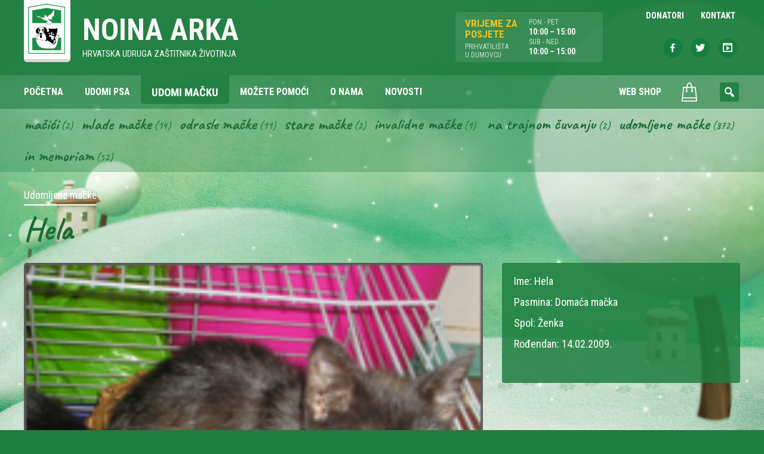

--- FILE ---
content_type: text/html; charset=UTF-8
request_url: https://www.noina-arka.hr/udomi-macku/hela/
body_size: 8782
content:
<!DOCTYPE html>
<html lang="hr" class="no-js">
<head>
	<meta name="google-site-verification" content="-TEdSUAqaypFzjC6ZL6Yp3utR1MD9mK12XkugYPu26Y" />
	<meta charset="UTF-8" />
<meta http-equiv="x-ua-compatible" content="ie=edge">
<title>Hela &#8211; Noina Arka</title>
<meta name='robots' content='max-image-preview:large' />
	<style>img:is([sizes="auto" i], [sizes^="auto," i]) { contain-intrinsic-size: 3000px 1500px }</style>
	<meta name="viewport" content="width=device-width, initial-scale=1" />
<meta name="generator" content="ThemeliaWP 2.0.1" />
<link rel='dns-prefetch' href='//fonts.googleapis.com' />
<link rel="alternate" type="application/rss+xml" title="Noina Arka &raquo; Kanal" href="https://www.noina-arka.hr/feed/" />
<link rel="alternate" type="application/rss+xml" title="Noina Arka &raquo; Kanal komentara" href="https://www.noina-arka.hr/comments/feed/" />
<link rel="alternate" type="application/rss+xml" title="Noina Arka &raquo; Hela Kanal komentara" href="https://www.noina-arka.hr/udomi-macku/hela/feed/" />
<link rel="pingback" href="https://www.noina-arka.hr/xmlrpc.php" />
<script type="text/javascript">
/* <![CDATA[ */
window._wpemojiSettings = {"baseUrl":"https:\/\/s.w.org\/images\/core\/emoji\/15.0.3\/72x72\/","ext":".png","svgUrl":"https:\/\/s.w.org\/images\/core\/emoji\/15.0.3\/svg\/","svgExt":".svg","source":{"concatemoji":"https:\/\/www.noina-arka.hr\/wp-includes\/js\/wp-emoji-release.min.js?ver=6.7.4"}};
/*! This file is auto-generated */
!function(i,n){var o,s,e;function c(e){try{var t={supportTests:e,timestamp:(new Date).valueOf()};sessionStorage.setItem(o,JSON.stringify(t))}catch(e){}}function p(e,t,n){e.clearRect(0,0,e.canvas.width,e.canvas.height),e.fillText(t,0,0);var t=new Uint32Array(e.getImageData(0,0,e.canvas.width,e.canvas.height).data),r=(e.clearRect(0,0,e.canvas.width,e.canvas.height),e.fillText(n,0,0),new Uint32Array(e.getImageData(0,0,e.canvas.width,e.canvas.height).data));return t.every(function(e,t){return e===r[t]})}function u(e,t,n){switch(t){case"flag":return n(e,"\ud83c\udff3\ufe0f\u200d\u26a7\ufe0f","\ud83c\udff3\ufe0f\u200b\u26a7\ufe0f")?!1:!n(e,"\ud83c\uddfa\ud83c\uddf3","\ud83c\uddfa\u200b\ud83c\uddf3")&&!n(e,"\ud83c\udff4\udb40\udc67\udb40\udc62\udb40\udc65\udb40\udc6e\udb40\udc67\udb40\udc7f","\ud83c\udff4\u200b\udb40\udc67\u200b\udb40\udc62\u200b\udb40\udc65\u200b\udb40\udc6e\u200b\udb40\udc67\u200b\udb40\udc7f");case"emoji":return!n(e,"\ud83d\udc26\u200d\u2b1b","\ud83d\udc26\u200b\u2b1b")}return!1}function f(e,t,n){var r="undefined"!=typeof WorkerGlobalScope&&self instanceof WorkerGlobalScope?new OffscreenCanvas(300,150):i.createElement("canvas"),a=r.getContext("2d",{willReadFrequently:!0}),o=(a.textBaseline="top",a.font="600 32px Arial",{});return e.forEach(function(e){o[e]=t(a,e,n)}),o}function t(e){var t=i.createElement("script");t.src=e,t.defer=!0,i.head.appendChild(t)}"undefined"!=typeof Promise&&(o="wpEmojiSettingsSupports",s=["flag","emoji"],n.supports={everything:!0,everythingExceptFlag:!0},e=new Promise(function(e){i.addEventListener("DOMContentLoaded",e,{once:!0})}),new Promise(function(t){var n=function(){try{var e=JSON.parse(sessionStorage.getItem(o));if("object"==typeof e&&"number"==typeof e.timestamp&&(new Date).valueOf()<e.timestamp+604800&&"object"==typeof e.supportTests)return e.supportTests}catch(e){}return null}();if(!n){if("undefined"!=typeof Worker&&"undefined"!=typeof OffscreenCanvas&&"undefined"!=typeof URL&&URL.createObjectURL&&"undefined"!=typeof Blob)try{var e="postMessage("+f.toString()+"("+[JSON.stringify(s),u.toString(),p.toString()].join(",")+"));",r=new Blob([e],{type:"text/javascript"}),a=new Worker(URL.createObjectURL(r),{name:"wpTestEmojiSupports"});return void(a.onmessage=function(e){c(n=e.data),a.terminate(),t(n)})}catch(e){}c(n=f(s,u,p))}t(n)}).then(function(e){for(var t in e)n.supports[t]=e[t],n.supports.everything=n.supports.everything&&n.supports[t],"flag"!==t&&(n.supports.everythingExceptFlag=n.supports.everythingExceptFlag&&n.supports[t]);n.supports.everythingExceptFlag=n.supports.everythingExceptFlag&&!n.supports.flag,n.DOMReady=!1,n.readyCallback=function(){n.DOMReady=!0}}).then(function(){return e}).then(function(){var e;n.supports.everything||(n.readyCallback(),(e=n.source||{}).concatemoji?t(e.concatemoji):e.wpemoji&&e.twemoji&&(t(e.twemoji),t(e.wpemoji)))}))}((window,document),window._wpemojiSettings);
/* ]]> */
</script>
<link rel='stylesheet' id='themeliawp-normalize-css' href='https://www.noina-arka.hr/wp-content/themes/themeliawp/css/normalize.css?ver=6.7.4' type='text/css' media='all' />
<link rel='stylesheet' id='themeliawp-animate-css' href='https://www.noina-arka.hr/wp-content/themes/themeliawp/css/animate.css?ver=6.7.4' type='text/css' media='all' />
<link rel='stylesheet' id='dashicons-css' href='https://www.noina-arka.hr/wp-includes/css/dashicons.min.css?ver=6.7.4' type='text/css' media='all' />
<link rel='stylesheet' id='themeliawp-mediaelement-css' href='https://www.noina-arka.hr/wp-content/themes/themeliawp/css/mediaelement/mediaelement.min.css?ver=6.7.4' type='text/css' media='all' />
<link rel='stylesheet' id='themeliawp-unsemantic-css' href='https://www.noina-arka.hr/wp-content/themes/themeliawp/css/unsemantic.css?ver=6.7.4' type='text/css' media='all' />
<link rel='stylesheet' id='themeliawp-layout-css' href='https://www.noina-arka.hr/wp-content/themes/themeliawp/css/layout.css?ver=6.7.4' type='text/css' media='all' />
<link rel='stylesheet' id='themeliawp-navigation-css' href='https://www.noina-arka.hr/wp-content/themes/themeliawp/css/navigation.css?ver=6.7.4' type='text/css' media='all' />
<link rel='stylesheet' id='themeliawp-fonts-css' href='//fonts.googleapis.com/css?family=Roboto+Condensed%3A400%2C400italic%2C700italic%2C700%7CCaveat%3A400%2C700&#038;subset=latin%2Clatin-ext&#038;ver=6.7.4' type='text/css' media='all' />
<link rel='stylesheet' id='themeliawp-localfonts-css' href='https://www.noina-arka.hr/wp-content/themes/themeliawp/css/fonts.css?ver=6.7.4' type='text/css' media='all' />
<link rel='stylesheet' id='hybrid-style-css' href='https://www.noina-arka.hr/wp-content/themes/themeliawp/style.min.css?ver=5.3.24' type='text/css' media='all' />
<link rel='stylesheet' id='wc-blocks-vendors-style-css' href='https://www.noina-arka.hr/wp-content/plugins/woocommerce/packages/woocommerce-blocks/build/wc-blocks-vendors-style.css?ver=8.7.5' type='text/css' media='all' />
<link rel='stylesheet' id='wc-blocks-style-css' href='https://www.noina-arka.hr/wp-content/plugins/woocommerce/packages/woocommerce-blocks/build/wc-blocks-style.css?ver=8.7.5' type='text/css' media='all' />
<style id='classic-theme-styles-inline-css' type='text/css'>
/*! This file is auto-generated */
.wp-block-button__link{color:#fff;background-color:#32373c;border-radius:9999px;box-shadow:none;text-decoration:none;padding:calc(.667em + 2px) calc(1.333em + 2px);font-size:1.125em}.wp-block-file__button{background:#32373c;color:#fff;text-decoration:none}
</style>
<link rel='stylesheet' id='iwmp-styles-css' href='https://www.noina-arka.hr/wp-content/plugins/iw-magnific-popup/includes/assets/magnific-popup.css?ver=6.7.4' type='text/css' media='all' />
<link rel='stylesheet' id='woocommerce-layout-css' href='https://www.noina-arka.hr/wp-content/plugins/woocommerce/assets/css/woocommerce-layout.css?ver=7.1.0' type='text/css' media='all' />
<link rel='stylesheet' id='woocommerce-smallscreen-css' href='https://www.noina-arka.hr/wp-content/plugins/woocommerce/assets/css/woocommerce-smallscreen.css?ver=7.1.0' type='text/css' media='only screen and (max-width: 768px)' />
<link rel='stylesheet' id='woocommerce-general-css' href='https://www.noina-arka.hr/wp-content/plugins/woocommerce/assets/css/woocommerce.css?ver=7.1.0' type='text/css' media='all' />
<style id='woocommerce-inline-inline-css' type='text/css'>
.woocommerce form .form-row .required { visibility: visible; }
</style>
<link rel='stylesheet' id='searchwp-live-search-css' href='https://www.noina-arka.hr/wp-content/plugins/searchwp-live-ajax-search/assets/styles/style.css?ver=1.7.3' type='text/css' media='all' />
<link rel='stylesheet' id='wqpmb-style-css' href='https://www.noina-arka.hr/wp-content/plugins/wc-quantity-plus-minus-button/assets/css/style.css?ver=1.0.0' type='text/css' media='all' />
<link rel='stylesheet' id='wcmmq-front-style-css' href='https://www.noina-arka.hr/wp-content/plugins/woo-min-max-quantity-step-control-single/assets/css/wcmmq-front.css?ver=1.0.0' type='text/css' media='all' />
<script type="text/javascript" src="https://www.noina-arka.hr/wp-includes/js/jquery/jquery.min.js?ver=3.7.1" id="jquery-core-js"></script>
<script type="text/javascript" src="https://www.noina-arka.hr/wp-includes/js/jquery/jquery-migrate.min.js?ver=3.4.1" id="jquery-migrate-js"></script>
<script type="text/javascript" src="https://www.noina-arka.hr/wp-content/themes/themeliawp/js/modernizr.custom.js?ver=1" id="modernizr-js"></script>
<!--[if lt IE 9]><script src="https://www.noina-arka.hr/wp-content/themes/themeliawp/js/html5.js"></script><![endif]--><link rel="https://api.w.org/" href="https://www.noina-arka.hr/wp-json/" /><link rel="EditURI" type="application/rsd+xml" title="RSD" href="https://www.noina-arka.hr/xmlrpc.php?rsd" />
<meta name="generator" content="WordPress 6.7.4" />
<meta name="generator" content="WooCommerce 7.1.0" />
<link rel="canonical" href="https://www.noina-arka.hr/udomi-macku/hela/" />
<link rel='shortlink' href='https://www.noina-arka.hr/?p=254' />
<link rel="alternate" title="oEmbed (JSON)" type="application/json+oembed" href="https://www.noina-arka.hr/wp-json/oembed/1.0/embed?url=https%3A%2F%2Fwww.noina-arka.hr%2Fudomi-macku%2Fhela%2F" />
<link rel="alternate" title="oEmbed (XML)" type="text/xml+oembed" href="https://www.noina-arka.hr/wp-json/oembed/1.0/embed?url=https%3A%2F%2Fwww.noina-arka.hr%2Fudomi-macku%2Fhela%2F&#038;format=xml" />
<style type='text/css' id='wqpmb_internal_css'>.qib-button-wrapper button.qib-button{
background-color: #efefef !important;
border-color: #ffffff !important;
color: #000000 !important;
border-radius: 4px !important;
}
.qib-button-wrapper button.qib-button:hover{
}
.qib-button-wrapper .quantity input.input-text.qty.text{
}
</style><style type="text/css">
span.wcmmq_prefix {
    float: left;
    padding: 10px;
    margin: 0;
}
</style>	<noscript><style>.woocommerce-product-gallery{ opacity: 1 !important; }</style></noscript>
	<link rel="icon" href="https://www.noina-arka.hr/wp-content/uploads/2010/06/cropped-noina-arka-32x32.jpg" sizes="32x32" />
<link rel="icon" href="https://www.noina-arka.hr/wp-content/uploads/2010/06/cropped-noina-arka-192x192.jpg" sizes="192x192" />
<link rel="apple-touch-icon" href="https://www.noina-arka.hr/wp-content/uploads/2010/06/cropped-noina-arka-180x180.jpg" />
<meta name="msapplication-TileImage" content="https://www.noina-arka.hr/wp-content/uploads/2010/06/cropped-noina-arka-270x270.jpg" />
		<style type="text/css" id="wp-custom-css">
			body .gform_wrapper .chosen-container .chosen-results li.active-result.highlighted {
    color: #fff;
}
body .gform_wrapper .chosen-container-multi .chosen-choices li.search-field input[type="text"] {
    outline: none;
	width: 100%;
}
body .chosen-choices {
    padding: 10px !important;
}
body .gform_wrapper .chosen-container .chosen-results li {
    font-size: 15px;
    padding: 10px;
}
.gform_wrapper .chosen-container-multi .chosen-choices li.search-choice {
	  clear: both;
	  font-size: 15px;
    padding-top: 10px;
    padding-bottom: 10px;
    padding-right: 30px;
}

.gform_wrapper .chosen-container-multi .chosen-choices li.search-choice .search-choice-close {
    top: 12px;
}
.gform_wrapper .chosen-container-multi .chosen-choices li.search-field input[type="text"] {
    line-height: 30px !important;
}
.qib-button-wrapper .quantity input.input-text.qty.text {
  padding: 6px 2px 6px;
}

.woocommerce .quantity .qty {
  width: 2.5em;
}


.qib-button-wrapper {
  margin-top: 0;
}		</style>
			<style>#particles-js {top: 0;position: fixed;width: 100%;height: 100%;/* z-index: -1; */}</style>
</head>

<body data-rsssl=1 class="wordpress ltr hr parent-theme y2026 m01 d24 h23 saturday logged-out single single-macka single-macka-254 theme-themeliawp woocommerce-no-js">
    <div id="page" class="hfeed site">
			<!-- particles.js container -->
	<div id="particles-js"></div>
        <a class="skip-link screen-reader-text" href="#container">Skip to content</a>
        <header id="masthead" class="site-header" role="banner">

                    <div id="access" class="site-access">
                        

<div class="site-branding">

	<div class="grid-container grid-container-outer">

		<div class="grid-60 tablet-grid-50">
            <a class="name-container" href="https://www.noina-arka.hr/" rel="home">
                <figure class="site-logo">
                	<img alt="Noina arka" src="https://www.noina-arka.hr/wp-content/themes/themeliawp/library/img/logo-noina-arka.png">
                </figure>
                <div class="site-name">
                    <p id="site-title" class="site-title" itemprop="headline">Noina Arka</p>
                    <p id="site-description" class="site-description" itemprop="description">Hrvatska udruga zaštitnika životinja</p>
                </div>
            </a>
		</div>
        <div class="grid-40 tablet-grid-50 grid-parent">
            <div class="radno-vrijeme-wrap grid-50 tablet-grid-50 mobile-grid-50">
                <ul class="radno-vrijeme grid-50 tablet-grid-50">
					<li class="title">Vrijeme za<br> posjete</li>
                    <li class="sub-title">Prihvatilišta<br>u Dumovcu</li>
                </ul>

                <ul class="radno-vrijeme grid-50 tablet-grid-50">
                    <li class="sub-title">PON - PET</li>
                    <li class="vrijeme">10:00 – 15:00</li>                                        <li class="sub-title">SUB - NED</li>
                    <li class="vrijeme">10:00 – 15:00</li>                </ul>
        	</div><!--radno-vrijeme-wrap-->
  			<div class="grid-50 tablet-grid-50 mobile-grid-50">
				

    <nav id="top-navigation" class="top-navigation" role="navigation">
        <ul id="menu-top" class="menu themelia-nav-menu sf-menu menu-secondary"><li id="menu-item-16006" class="menu-item menu-item-type-custom menu-item-object-custom menu-item-16006"><a href="/sponzor"><span class="menutitle">Donatori</span></a></li>
<li id="menu-item-16243" class="menu-item menu-item-type-post_type menu-item-object-page menu-item-16243"><a href="https://www.noina-arka.hr/kontakt/"><span class="menutitle">Kontakt</span></a></li>
</ul>        
    </nav>
    
    <ul class="social-nav">
    	<li class="icon-facebook"><a target="_blank" href="https://www.facebook.com/noinaarka"><span class="dashicons dashicons-facebook-alt"></span></a></li>
        <li class="icon-twitter"><a target="_blank" href="https://twitter.com/Noina_Arka"><span class="dashicons dashicons-twitter"></span></a></li>
        <li class="icon-youtube"><a href="https://www.youtube.com/user/noinaarka/videos"><span class="dashicons dashicons-format-video"></span></a></li>
    </ul>
            </div>
        </div>

	</div>

</div><!-- .site-branding -->
                        
<div class="nav-wrapper">
    <div class="grid-container grid-container-outer">
        <div class="grid-100">
    		<nav id="site-navigation" class="main-navigation" role="navigation">

    
                <ul id="menu-main" class="menu themelia-nav-menu menu-primary sf-menu js-superfish"><li id="menu-item-2820" class="menu-item menu-item-type-post_type menu-item-object-page menu-item-home menu-item-2820"><a href="https://www.noina-arka.hr/"><span class="menutitle">Početna</span></a></li>
<li id="menu-item-16008" class="menu-item menu-item-type-custom menu-item-object-custom menu-item-16008"><a href="https://www.noina-arka.hr/udomi-psa/"><span class="menutitle">Udomi psa</span></a></li>
<li id="menu-item-16009" class="menu-item menu-item-type-custom menu-item-object-custom menu-item-16009"><a href="https://www.noina-arka.hr/udomi-macku/"><span class="menutitle">Udomi mačku</span></a></li>
<li id="menu-item-2823" class="menu-item menu-item-type-post_type menu-item-object-page menu-item-2823"><a href="https://www.noina-arka.hr/kako-mogu-pomoci/"><span class="menutitle">Možete pomoći</span></a></li>
<li id="menu-item-16198" class="menu-item menu-item-type-post_type menu-item-object-page menu-item-16198"><a href="https://www.noina-arka.hr/o-nama/"><span class="menutitle">O nama</span></a></li>
<li id="menu-item-16244" class="menu-item menu-item-type-post_type menu-item-object-page current_page_parent menu-item-16244"><a href="https://www.noina-arka.hr/novosti/"><span class="menutitle">Novosti</span></a></li>
<li id="menu-item-15948" class="shop-menu menu-item menu-item-type-post_type menu-item-object-page menu-item-15948"><a href="https://www.noina-arka.hr/trgovina/"><span class="menutitle">Web Shop</span></a></li>
<li class="menu-item menu-cart"><a href="https://www.noina-arka.hr/kosarica/ " class="mini-cart"><img width="50" height="50" src="https://www.noina-arka.hr/wp-content/themes/themeliawp/library/img/cart-icon-w.svg" alt="cart"></a></li></ul>                
                <ul id="menu-mobile-navigation" class="menu themelia-nav-menu menu-mobile hide-on-large"><li id="menu-item-16028" class="menu-item menu-item-type-custom menu-item-object-custom menu-item-16028"><a href="/udomi-psa"><span class="menutitle">Udomi psa</span></a></li>
<li id="menu-item-16029" class="menu-item menu-item-type-custom menu-item-object-custom menu-item-16029"><a href="/udomi-macku"><span class="menutitle">Udomi mačku</span></a></li>
<li id="menu-item-16020" class="menu-item menu-item-type-post_type menu-item-object-page menu-item-16020"><a href="https://www.noina-arka.hr/trgovina/"><span class="menutitle">Trgovina</span></a></li>
<li id="menu-item-16021" class="menu-item menu-item-type-post_type menu-item-object-page menu-item-has-children menu-item-16021"><a href="https://www.noina-arka.hr/kako-mogu-pomoci/"><span class="menutitle">Kako možete pomoći</span></a>
<ul class="sub-menu">
	<li id="menu-item-16022" class="menu-item menu-item-type-post_type menu-item-object-page menu-item-16022"><a href="https://www.noina-arka.hr/kako-mogu-pomoci/pomozite-clanstvom/"><span class="menutitle">Pomozite članstvom</span></a></li>
	<li id="menu-item-16023" class="menu-item menu-item-type-post_type menu-item-object-page menu-item-16023"><a href="https://www.noina-arka.hr/kako-mogu-pomoci/pomozite-sponzorstvom/"><span class="menutitle">Pomozite sponzorstvom</span></a></li>
	<li id="menu-item-16024" class="menu-item menu-item-type-post_type menu-item-object-page menu-item-16024"><a href="https://www.noina-arka.hr/kako-mogu-pomoci/pomozite-volontiranjem/"><span class="menutitle">Pomozite volontiranjem</span></a></li>
</ul>
</li>
<li id="menu-item-16025" class="menu-item menu-item-type-post_type menu-item-object-page current_page_parent menu-item-16025"><a href="https://www.noina-arka.hr/novosti/"><span class="menutitle">Novosti</span></a></li>
<li id="menu-item-16122" class="menu-item menu-item-type-post_type menu-item-object-page menu-item-16122"><a href="https://www.noina-arka.hr/o-nama/"><span class="menutitle">O nama</span></a></li>
<li id="menu-item-16027" class="menu-item menu-item-type-post_type menu-item-object-page menu-item-16027"><a href="https://www.noina-arka.hr/kontakt/"><span class="menutitle">Kontakt</span></a></li>
</ul>
    			<div id="sb-search" class="sb-search"><form role="search" method="get" id="searchform" class="search-form" action="https://www.noina-arka.hr/" ><label class="screen-reader-text" for="s">Search for:</label>
	<input placeholder="Unesite traženi pojam..." type="text" value="" name="s" id="search" class="sb-search-input" />
	<input type="submit" id="searchsubmit" class="sb-search-submit"><span class="sb-icon-search"></span></form></div>                
                
<a style="outline: medium none;" href="#" aria-haspopup="true" tabindex="0" class="slicknav_btn slicknav_collapsed hide-on-large" id="menuButton"><span class="slicknav_menutxt slicknav_label slicknav_no-label"></span><span class="slicknav_icon slicknav_no-text"><span class="slicknav_icon-bar"></span><span class="slicknav_icon-bar"></span><span class="slicknav_icon-bar"></span><span class="slicknav_icon-bar"></span></span></a>
                
    		</nav>
		</div>
	</div>
</div>                    </div><!-- #access -->


			                <div class="taxonomy-filter">
                    <div class="grid-container">
                        <div class="grid-100">
                            <div class="widget-area" role="complementary">
                                <section id="sgr-custom-taxonomies-menu-3" class="widget sgr-custom-taxonomies-menu">
<ul>
	<li class="cat-item cat-item-98"><a href="https://www.noina-arka.hr/macke/macici/">Mačići</a> (2)
</li>
	<li class="cat-item cat-item-99"><a href="https://www.noina-arka.hr/macke/mlade-macke/">Mlade mačke</a> (14)
</li>
	<li class="cat-item cat-item-100"><a href="https://www.noina-arka.hr/macke/odrasle-macke/">Odrasle mačke</a> (11)
</li>
	<li class="cat-item cat-item-101"><a href="https://www.noina-arka.hr/macke/stare-macke/">Stare mačke</a> (2)
</li>
	<li class="cat-item cat-item-119"><a href="https://www.noina-arka.hr/macke/invalidne-macke/">Invalidne mačke</a> (1)
</li>
	<li class="cat-item cat-item-137"><a href="https://www.noina-arka.hr/macke/na-trajnom-cuvanju/">Na trajnom čuvanju</a> (2)
</li>
	<li class="cat-item cat-item-103"><a href="https://www.noina-arka.hr/macke/udomljene-macke/">Udomljene mačke</a> (872)
</li>
	<li class="cat-item cat-item-105"><a href="https://www.noina-arka.hr/macke/in-memoriam-macke/">In memoriam</a> (52)
</li>

</ul>
</section>                            </div><!-- #secondary -->
                        </div>
                    </div>
                </div>
            


        </header><!-- #masthead -->



        <div id="container" class="main-container page__body--lift">

<div id="page-wrapper" class="grid-container grid-container-outer">

	<div id="primary" class="content-area grid-100">
		<main id="main" class="site-main" role="main">

			    
                
<article id="post-254" class="author-arka single-card post-254 macka type-macka status-publish hentry sve-macke-udomljene-macke">

	<header class="entry-header">

    	<div class="entry-terms sve-macke"><span class="screen-reader-text">Posted in</span> <a href="https://www.noina-arka.hr/macke/udomljene-macke/" rel="tag">Udomljene mačke</a></div>        
		<h1 class="entry-title">Hela</h1>   	</header><!-- .entry-header -->     
	
    <div class="grid-wrapper">
    
        <div class="grid-65 tablet-grid-66">
            <div class="entry-content card-images clearfix">
				<img src="https://www.noina-arka.hr/wp-content/uploads/2009/12/Hela1.jpg" alt="Hela" class="landscape cw-greater featured_image featured large single-post__image foo" width="183" height="152" itemprop="image" />        
            	                <div class="gallery-wrap">
                <div class="iwmp-gallery gallery-columns-4_"><figure class="gallery-img grid-25 tablet-grid-50"><div class="gallery-icon landscape"><a href="https://www.noina-arka.hr/wp-content/uploads/2009/12/Hela1.jpg"><img src="https://www.noina-arka.hr/wp-content/uploads/2009/12/Hela1.jpg" alt="Hela" /></a></div></figure><!--end slide--><figure class="gallery-img grid-25 tablet-grid-50"><div class="gallery-icon landscape"><a href="https://www.noina-arka.hr/wp-content/uploads/2009/12/Hela2.jpg"><img src="https://www.noina-arka.hr/wp-content/uploads/2009/12/Hela2.jpg" alt="Hela" /></a></div></figure><!--end slide--></div>                </div>
                
                
				                                
                <script>
                    jQuery( document ).ready( function($) {
                        //var $container = $('#post-container');
                        var $container = $('.iwmp-gallery').imagesLoaded( function() {
                            // init
                            $container.packery({
                              itemSelector: '.gallery-img'
                            });
                        });
                    });
                </script>
        	</div><!-- .entry-content -->
    	</div><!--grid-65 tablet-grid-66-->
        
        <div class="grid-35 tablet-grid-33">
            <div class="detalji-box">
				   
<ul class="detalji">
    <li>Ime: Hela</li>
    <li>Pasmina: 
    Domaća mačka    </li>
    <li>Spol: 
    Ženka    </li>
    <li>Rođendan:
    14.02.2009.    </li>
</ul>
<ul class="detalji">
    <li>
        </li>
    <li>
    <ul></ul>    </li>
</ul>        	</div><!--detalji-box-->
        </div><!--grid-30 prefix-5 tablet-grid-33-->
    </div><!--grid-wrapper   --> 
	
    <div class="clearfix"></div>
	<footer class="entry-footer clearfix">
		        	</footer><!-- .entry-footer -->
    
    
</article><!-- #post-## -->

    
                        
			<div class="clearfix"></div>
            
			
	<nav class="navigation post-navigation" aria-label="Objave">
		<h2 class="screen-reader-text">Navigacija objava</h2>
		<div class="nav-links"><div class="nav-previous"><a href="https://www.noina-arka.hr/udomi-macku/sarka/" rel="prev">Šarka</a></div><div class="nav-next"><a href="https://www.noina-arka.hr/udomi-macku/cita/" rel="next">Cita</a></div></div>
	</nav>
		</main><!-- #main -->
	</div><!-- #primary -->

</div><!-- #page-wrapper -->
	</div><!-- #content -->

	<footer id="colophon" class="site-footer" role="contentinfo">
		<div class="site-info grid-container grid-container-outer">

            <div class="grid-80 tablet-grid-70">
                <p class="copyright">© 2008 - 2026 NOINA ARKA hrvatska udruga zaštitnika životinja</p>
				<ul class="footer-menu">
					<li><a href="/privatnost-i-zastita-podataka/">Privatnost i zaštita podataka</a></li>
				</ul>
            </div><!-- .grid-50 -->

            <div class="grid-20 tablet-grid-30">
                <ul class="social-nav">
                    <li class="icon-facebook"><a target="_blank" href="https://www.facebook.com/noinaarka"><span class="dashicons dashicons-facebook-alt"></span></a></li>
                    <li class="icon-twitter"><a target="_blank" href="https://twitter.com/Noina_Arka"><span class="dashicons dashicons-twitter"></span></a></li>
                    <li class="icon-youtube"><a href="https://www.youtube.com/user/noinaarka/videos"><span class="dashicons dashicons-format-video"></span></a></li>
                </ul>
            </div><!-- .grid-50 -->

        </div><!-- .site-info -->
	</footer><!-- #colophon -->


</div><!-- #page -->

	
		<script>	
		// Ref: http://ajtroxell.com/use-magnific-popup-with-wordpress-now/
		jQuery(document).ready(function($) {
			// Single Image
			$('a[href*=".jpg"], a[href*=".jpeg"], a[href*=".png"], a[href*=".gif"]').each(function(){
				//single image popup
				if ($(this).parents('.iwmp-gallery').length == 0) { //check that it's not part of a gallery
					
					$(this).addClass('iwmp-single'); //Add a class
					
					if ( $('.woocommerce .product .images a') ) { // Make sure not to add to woocommerce product images
						$('.woocommerce .product .images a').removeClass('iwmp-single'); //remove a class
					}
					
					$('.iwmp-single').magnificPopup({
						type:'image',
						callbacks: {
							open: function() {
				        $('.mfp-description').append(this.currItem.el.attr('alt'));
				      },
				      afterChange: function() {
				        $('.mfp-description').empty().append(this.currItem.el.attr('alt'));
				      }
				    },
						image: {
							markup: 
							'<div class="mfp-figure">'+
							'<div class="mfp-close"></div>'+
							'<div class="mfp-img"></div>'+
							'<div class="mfp-bottom-bar">'+
							'<div class="mfp-title"></div>'+
							'<div class="mfp-description"></div>'+
							'<div class="mfp-counter"></div>'+
							'</div>'+
							'</div>',
							titleSrc: function(item) {
								return item.el.find('img').attr('alt');
							}							
						}
					});
				}
			});		
		});		
		
		</script>	
	
		
		<script>	
		// Ref: http://ajtroxell.com/use-magnific-popup-with-wordpress-now/
		jQuery(document).ready(function($) {
			// Gallery Images
			$('.iwmp-gallery').each(function() {
				$(this).magnificPopup({
					delegate: 'a[href*=".jpg"], a[href*=".jpeg"], a[href*=".png"], a[href*=".gif"]',
					type: 'image',
					gallery: {enabled:true},
					callbacks: {
						open: function() {
			        $('.mfp-description').append(this.currItem.el.attr('alt'));
			      },
			      afterChange: function() {
			        $('.mfp-description').empty().append(this.currItem.el.attr('alt'));
			      }
			    },
					image: {
						markup: 
						'<div class="mfp-figure">'+
						'<div class="mfp-close"></div>'+
						'<div class="mfp-img"></div>'+
						'<div class="mfp-bottom-bar">'+
						'<div class="mfp-title"></div>'+
						'<div class="mfp-description"></div>'+
						'<div class="mfp-counter"></div>'+
						'</div>'+
						'</div>',
						titleSrc: function(item) {
							return item.el.find('img').attr('alt');
						}
					},
				});
			}); 	
		});		
		
		</script>	
	
			<style>
			.iwmp-single, .iwmp-gallery img {
				cursor: pointer;
		    cursor: -webkit-zoom-in;
		    cursor: -moz-zoom-in;
		    cursor: zoom-in;
	    }
	    .mfp-content:hover {
		    cursor: -moz-zoom-out;
		    cursor: -webkit-zoom-out;
		    cursor: zoom-out	    
	    }
		</style>		
	        <style>
            .searchwp-live-search-results {
                opacity: 0;
                transition: opacity .25s ease-in-out;
                -moz-transition: opacity .25s ease-in-out;
                -webkit-transition: opacity .25s ease-in-out;
                height: 0;
                overflow: hidden;
                z-index: 9999995; /* Exceed SearchWP Modal Search Form overlay. */
                position: absolute;
                display: none;
            }

            .searchwp-live-search-results-showing {
                display: block;
                opacity: 1;
                height: auto;
                overflow: auto;
            }

            .searchwp-live-search-no-results {
                padding: 3em 2em 0;
                text-align: center;
            }

            .searchwp-live-search-no-min-chars:after {
                content: "Continue typing";
                display: block;
                text-align: center;
                padding: 2em 2em 0;
            }
        </style>
                <script>
            var _SEARCHWP_LIVE_AJAX_SEARCH_BLOCKS = true;
            var _SEARCHWP_LIVE_AJAX_SEARCH_ENGINE = 'default';
            var _SEARCHWP_LIVE_AJAX_SEARCH_CONFIG = 'default';
        </script>
        	<script type="text/javascript">
		(function () {
			var c = document.body.className;
			c = c.replace(/woocommerce-no-js/, 'woocommerce-js');
			document.body.className = c;
		})();
	</script>
	<script type="text/javascript" src="https://www.noina-arka.hr/wp-content/plugins/iw-magnific-popup/includes/assets/jquery.magnific-popup.min.js?ver=1.0" id="iwmp-scripts-js"></script>
<script type="text/javascript" src="https://www.noina-arka.hr/wp-content/plugins/woocommerce/assets/js/jquery-blockui/jquery.blockUI.min.js?ver=2.7.0-wc.7.1.0" id="jquery-blockui-js"></script>
<script type="text/javascript" src="https://www.noina-arka.hr/wp-content/plugins/woocommerce/assets/js/js-cookie/js.cookie.min.js?ver=2.1.4-wc.7.1.0" id="js-cookie-js"></script>
<script type="text/javascript" id="woocommerce-js-extra">
/* <![CDATA[ */
var woocommerce_params = {"ajax_url":"\/wp-admin\/admin-ajax.php","wc_ajax_url":"\/?wc-ajax=%%endpoint%%"};
/* ]]> */
</script>
<script type="text/javascript" src="https://www.noina-arka.hr/wp-content/plugins/woocommerce/assets/js/frontend/woocommerce.min.js?ver=7.1.0" id="woocommerce-js"></script>
<script type="text/javascript" id="wc-cart-fragments-js-extra">
/* <![CDATA[ */
var wc_cart_fragments_params = {"ajax_url":"\/wp-admin\/admin-ajax.php","wc_ajax_url":"\/?wc-ajax=%%endpoint%%","cart_hash_key":"wc_cart_hash_e772387c1ef026013e2df4fc2617d47a","fragment_name":"wc_fragments_e772387c1ef026013e2df4fc2617d47a","request_timeout":"5000"};
/* ]]> */
</script>
<script type="text/javascript" src="https://www.noina-arka.hr/wp-content/plugins/woocommerce/assets/js/frontend/cart-fragments.min.js?ver=7.1.0" id="wc-cart-fragments-js"></script>
<script type="text/javascript" src="https://www.noina-arka.hr/wp-content/themes/themeliawp/js/jquery.plugins.js" id="plugins-js"></script>
<script type="text/javascript" id="themeliawp-js-extra">
/* <![CDATA[ */
var themeliawp_i18n = {"search_toggle":"Expand Search Form"};
/* ]]> */
</script>
<script type="text/javascript" src="https://www.noina-arka.hr/wp-content/themes/themeliawp/js/themeliawp.min.js" id="themeliawp-js"></script>
<script type="text/javascript" src="https://www.noina-arka.hr/wp-content/themes/themeliawp/js/mixd.js" id="mixd-js"></script>
<script type="text/javascript" id="swp-live-search-client-js-extra">
/* <![CDATA[ */
var searchwp_live_search_params = [];
searchwp_live_search_params = {"ajaxurl":"https:\/\/www.noina-arka.hr\/wp-admin\/admin-ajax.php","origin_id":254,"config":{"default":{"engine":"default","input":{"delay":300,"min_chars":3},"results":{"position":"bottom","width":"auto","offset":{"x":0,"y":5}},"spinner":{"lines":12,"length":8,"width":3,"radius":8,"scale":1,"corners":1,"color":"#424242","fadeColor":"transparent","speed":1,"rotate":0,"animation":"searchwp-spinner-line-fade-quick","direction":1,"zIndex":2000000000,"className":"spinner","top":"50%","left":"50%","shadow":"0 0 1px transparent","position":"absolute"}}},"msg_no_config_found":"No valid SearchWP Live Search configuration found!","aria_instructions":"When autocomplete results are available use up and down arrows to review and enter to go to the desired page. Touch device users, explore by touch or with swipe gestures."};;
/* ]]> */
</script>
<script type="text/javascript" src="https://www.noina-arka.hr/wp-content/plugins/searchwp-live-ajax-search/assets/javascript/dist/script.min.js?ver=1.7.3" id="swp-live-search-client-js"></script>
<script type="text/javascript" src="https://www.noina-arka.hr/wp-content/plugins/wc-quantity-plus-minus-button/assets/js/scripts.js?ver=1.0.0" id="wqpmb-script-js"></script>
<script type="text/javascript" src="https://www.noina-arka.hr/wp-content/plugins/woo-min-max-quantity-step-control-single/assets/js/custom.js?ver=1.0.0" id="wcmmq-custom-script-js"></script>
<script type="text/javascript" src="https://www.noina-arka.hr/wp-content/themes/themeliawp/js/packery.pkgd.min.js" id="packery-js"></script>
<script type="text/javascript" src="https://www.noina-arka.hr/wp-includes/js/imagesloaded.min.js?ver=5.0.0" id="imagesloaded-js"></script>

</body>
</html>


--- FILE ---
content_type: text/css
request_url: https://www.noina-arka.hr/wp-content/themes/themeliawp/css/navigation.css?ver=6.7.4
body_size: 3390
content:
.nav-wrapper {
	border-top: 1px solid #408F10;
	border-bottom: 1px solid #408F10;
	border-top: 1px solid rgba(255,255,255,0.2);
	border-bottom: 1px solid rgba(255,255,255,0.2);
	margin-top: 20px;
	margin-bottom: 0;
}
.site-access {
	width: 100%;
	display:inline-block;
	background-color: #197d0a;
	float: left;
}
@media only screen and (min-width: 901px) {
	.site-header .main-navigation .slicknav_menu,
	#masthead #overlay {
		display: none;
	}
	.menu-primary {
		position:relative
	}
}
@media only screen and (max-width: 900px) {	
	.menu-primary {
		display: none;
	}
	.site-branding {
		width: 100%;
	}
	#masthead #overlay {
		position: absolute;
		top: 0;
		left: 0;
		width: 100%;
		height: 100%;
		background-color: #fff;
		opacity: 1;
		z-index: 1;
		display: block;
	}
}  
.site-header .slicknav_btn {
	display:inline-block;
	float:right;
	height: 56px;
	width: 56px
}
.site-header .main-navigation .slicknav_nav {
	clear:both
}
.slicknav_nav {
	list-style: none;
	padding: 0;
	background-color: #33730D;
	overflow: hidden;
	top: 0;
	position: relative;
}
.slicknav_nav li {
	list-style: none;
	margin: 0;
	padding: 5px 0;
}
.slicknav_nav > li {
	padding: 5px 16px;
}
.slicknav_nav > li a {
	color: #FFF;
}
.slick_show .slicknav_nav  a {
	opacity: 1 !important;
}
@media (min-width: 768px) {
	.slicknav_nav {
		/*margin: 0 -32px;*/
	}
	.slicknav_nav > li {
		padding: 5px 32px;
	}
}
/*--------------------------------------------------------------
#01 Main Navigation - Superfish
--------------------------------------------------------------*/
/*** ESSENTIAL STYLES ***/
.menu-primary, .menu-primary * {
	margin: 0;
	padding: 0;
	list-style: none;
}
.menu-primary li {
	position: relative;
}
.menu-primary ul {
	position: absolute;
	display: none;
	top: 100%;
	left: 0;
	z-index: 99;
}
.menu-primary > li {
	float: left;
}
.menu-primary li:hover > ul,
.menu-primary li.sfHover > ul {
	display: block;
}

.menu-primary a {
	display: block;
	position: relative;
}
.menu-primary ul ul {
	top: 0;
	left: 100%;
}
/*** DEMO SKIN ***/
.menu-primary {
	width: 100%;
/*	font-size: 13px;*/
	font-weight:600
}
.menu-primary ul {
	width: 14em; /* allow long menu items to determine submenu width */
	*width: 100%; /* no auto sub width for IE7, see white-space comment below */
}
/* open submenu directly below */
.menu-primary > li:hover > ul,
.menu-primary > li.sfHover > ul {
	display: block;
	top: 100%
}
.menu-primary a {
	padding: 0;
	text-decoration: none;
	zoom: 1; /* IE7 */
}
.menu-primary li {
	padding: 0 18px;
/*	background: #fff;*/
	white-space: normal; /* no need for Supersubs plugin */
	*white-space: normal; /* ...unless you support IE7 (let it wrap) */
	-webkit-transition:background .5s ease-out;
	-moz-transition:background .5s ease-out;
	-o-transition:background .5s ease-out;
	transition:background .5s ease-out;
}
.menu-primary > li:first-child {
	padding-left:0
}
.menu-primary > li:last-child {
	padding-right:0
}
.menu-primary > .my-nav-menu-search {
	float:right;
	padding: 0
}
.menu-primary > li > a {
/*	font-size: 16px;*/
	font-size: 0.9em;
	line-height: 1;
	font-weight: 700;
	text-transform: uppercase;
	padding-top: 20px;
	padding-bottom: 20px;
	position: relative;
}
.menu-primary > li.shop-menu {
	position: absolute;
	right: 114px;
}
.menu-primary > li.featured > a span {
	background-color: #5EA060;
	padding: 4px 6px;
	border-radius: 4px;
	-webkit-transition:background .5s ease-out;
	-moz-transition:background .5s ease-out;
	-o-transition:background .5s ease-out;
	transition:background .5s ease-out;
}
.menu-primary > li.featured > a:hover span {
	background-color: #6DA683;
}
.menu-primary > li.menu-cart {
	position: absolute;
	right: 60px;
}
.menu-primary > li.menu-cart > a {
	font-size: 16px;
	line-height: 1;
	font-weight: 700;
	text-transform: uppercase;
	padding-top: 0px;
	padding-bottom: 0px;
	position: relative;
}
.menu-cart .mini-cart {
	position: relative;
	height: 56px;
}
.menu-cart .mini-cart .cartnum {
	font-size: 12px;
	font-weight: normal;
	background-color: #f5c01f;
	display: block;
	height: 19px;
	width: 19px;
	border-radius: 100px;
	line-height: 18px;
	text-align: center;
	position: absolute;
	top: 8px;
	right: 0;
	-webkit-transition: .3s ease-in-out;
	-moz-transition: .3s ease-in-out;
	-o-transition: .3s ease-in-out;
	transition: .3s ease-in-out;
}
.menu-cart .mini-cart:hover .cartnum {
	background-color: #E19333;
}
.menu-cart .mini-cart img {
	width: 50px;
	height: 50px;
	padding-top: 2px;
	margin-top: 2px
}
.menu-primary ul li {
	background: #fff;
}
.menu-primary ul li a {
	padding-top: 10px;
	padding-bottom: 10px;
}
@media (max-width: 900px) {
	.menu-cart .mini-cart .cartnum {
		display: inline-block;
		position: relative;
		top: -5px;
	}
	.menu-cart .mini-cart {
		position: relative;
		height: 42px;
	}
	.menu-cart .mini-cart img {
		width: 40px;
		height: 40px;
		padding-top: 0;
		margin-top: -6px
	}
}
.menu-secondary {
	padding-left:0
}
.menu-primary > li > a:before,
.menu-secondary > li > a:before {
  content: '';
  display: block;
  position: absolute;
  left: 0;
  bottom: 0;
  width: 100%;
  height: 3px;
  background: #f5c01f;
  transition: transform .3s ease;
  transform: scaleX(0);
}

.single-format-standard .menu-secondary > li.menu-item-2874 > a:before,
.archive-pas .menu-secondary > li.menu-item-2874 > a:before,
.taxonomy-kategorija .menu-secondary > li.menu-item-2874 > a:before,
.taxonomy-sve-macke .menu-secondary > li.menu-item-2874 > a:before,
.archive-macka .menu-secondary > li.menu-item-2874 > a:before,
.single-pas .menu-secondary > li.menu-item-2874 > a:before,
.single-macka .menu-secondary > li.menu-item-2874 > a:before,
.single-sponzor .menu-secondary > li.menu-item-16006 > a:before,
.single-pas .menu-secondary > li.menu-item-16008 > a:before,
.taxonomy-kategorija .menu-secondary > li.menu-item-16008 > a:before,
.single-macka .menu-secondary > li.menu-item-16009 > a:before,
.taxonomy-sve-macke .menu-secondary > li.menu-item-16009 > a:before {
	transform: scaleX(0);
}
/*.menu-primary > li > a:hover:before,*/
.menu-primary > li:hover > a:before,
.menu-primary > li.sfHover > a:before,
.menu-secondary > li:hover > a:before,
.menu-secondary > li.current_page_item > a:before,
.menu-secondary > li.single-format-standard > a:before,
.menu-secondary > li.current-menu-item > a:before,
.menu-secondary > li.current-page-ancestor > a:before,
.menu-secondary > li.current_page_parent > a:before {
	transform: scaleX(1);
}
.menu-secondary > li:hover > a:before,
.single-format-standard .menu-secondary > li.menu-item-2874 > a:before {
	transform: scaleX(1) !important;
}

.menu-primary > li.current_page_item,
.menu-primary > li.single-format-standard,
.menu-primary > li.current-menu-item,
.menu-primary > li.current-page-ancestor {
	background-color: #1E7E3F;
	background-color: rgba(30, 126, 63, 0.85);
	font-size: 1.15em;
}
.menu-primary > li.current_page_item > a,
.menu-primary > li.single-format-standard > a,
.menu-primary > li.current-menu-item > a,
.menu-primary > li.current-page-ancestor > a {
	padding-bottom: 10px;
}
.home .menu-primary > li.current-menu-item > a {
	padding-bottom: 20px !important;
} 
.single-format-standard .menu-primary > li.menu-item-2874,
.taxonomy-category .menu-primary > li.menu-item-2874,
.single-sponzor .menu-primary > li.menu-item-16006,
.single-pas .menu-primary > li.menu-item-16008,
.taxonomy-kategorija .menu-primary > li.menu-item-16008,
.single-macka .menu-primary > li.menu-item-16009,
.taxonomy-sve-macke .menu-primary > li.menu-item-16009 {
	background-color: #1E7E3F;
	background-color: rgba(30, 126, 63, 0.85);
	font-size: 1.15em;
	
}
.single-format-standard .menu-primary > li.menu-item-2874 > a,
.taxonomy-category .menu-primary > li.menu-item-2874 > a,
.single-sponzor .menu-primary > li.menu-item-16006 > a,
.single-pas .menu-primary > li.menu-item-16008 > a,
.taxonomy-kategorija .menu-primary > li.menu-item-16008 > a,
.single-macka .menu-primary > li.menu-item-16009 > a,
.taxonomy-sve-macke .menu-primary > li.menu-item-16009 > a {
	padding-bottom: 10px;
}

.menu-primary > li.current_page_item > a:before,
.menu-primary > li.single-format-standard > a:before,
.menu-primary > li.current-menu-item > a:before,
.menu-primary > li.current-page-ancestor > a:before,
.menu-primary > li.featured > a:before {
  transform: scaleX(0);
}
.menu-primary > li.current_page_item.menu-item-2820 {
	background-color: transparent !important;
	font-size: 1em !important;
}
.menu-primary > li.current_page_item.menu-item-2820 > a:before {
  transform: scaleX(1);
}
.menu-item-16008_ {
	background-color: #1E7E3F;
	background-color: rgba(30, 126, 63, 0.85);
	font-size: 1.15em;
}
.menu-item-16008_ span {
	display:block;
	margin-top:-2px
}   

/*** top level **/
.menu-primary > li > a {
	color: #fff;
}
.menu-primary > li > a:hover,
.menu-primary > li.sfHover > a {
	color: #fff;
}
/*** sub-menu (dropdown) **/
.menu-primary .sub-menu a, .menu-primary .sub-menu a:visited {
	color: #fff;
}
.menu-primary .sub-menu a:hover {
	color: red;
}


/*** arrows (for all except IE7) **/
.sf-arrows .sf-with-ul {

}
/* styling for both css and generated arrows */
.sf-arrows .sf-with-ul:after,
.menu-primary .menu-item-has-children > a:after {
	content: "\f347";
	font-family: "Dashicons";
	font-size: 12px;
	color: #555;
	position: relative;
	top: 1px;
	margin-left: 4px;
}
.sf-arrows > li > .sf-with-ul:focus:after,
.sf-arrows > li:hover > .sf-with-ul:after,
.sf-arrows > .sfHover > .sf-with-ul:after,
.menu-primary > .menu-item-has-children > a:after {
	color: #fff;
	opacity: 1
}
/* styling for right-facing arrows */
.menu-primary.sf-arrows ul .sf-with-ul:after {
	margin-top: -2px;
	margin-right: -6px;
}
.sf-arrows ul li > .sf-with-ul:focus:after,
.sf-arrows ul li:hover > .sf-with-ul:after,
.sf-arrows ul .sfHover > .sf-with-ul:after,
.menu-primary > .menu-item-has-children > a:after {
	color: #fff;
	opacity: .7
}

.slicknav_btn {
/*	background-color: #F3F3F3;
	background-color: rgba(255,255,255,.5);*/
	padding: 8px;
	border-radius: 0;
}
.slicknav_icon {
	width: 32px;
	height: 18px;
	position: relative;
	-webkit-transform: rotate(0deg);
	-moz-transform: rotate(0deg);
	-o-transform: rotate(0deg);
	transform: rotate(0deg);
	-webkit-transition: .5s ease-in-out;
	-moz-transition: .5s ease-in-out;
	-o-transition: .5s ease-in-out;
	transition: .5s ease-in-out;
	cursor: pointer;
	display: block;
	margin:auto;
	top: 12px
}
.slicknav_menutxt {
	font-size: 15px;
	line-height: 1;
	font-weight: bold;
	float: left;
	padding-right: 10px;
}
.slicknav_no-label {
	display:none !important;
}
.slicknav_icon-bar {
	display: block;
	position: absolute;
	height: 2px;
	border-radius: 3px;
	width: 100%;
	background: #fff;
	opacity: 1;
	left: 0;
	-webkit-transform: rotate(0deg);
	-moz-transform: rotate(0deg);
	-o-transform: rotate(0deg);
	transform: rotate(0deg);
	-webkit-transition: .25s ease-in-out;
	-moz-transition: .25s ease-in-out;
	-o-transition: .25s ease-in-out;
	transition: .25s ease-in-out;
}

/* Hamburger Icon */
.slicknav_icon .slicknav_icon-bar:nth-child(1) {
  top: 0px;
}
.slicknav_icon .slicknav_icon-bar:nth-child(2),
.slicknav_icon .slicknav_icon-bar:nth-child(3) {
  top: 50%;
  margin-top: -1px;
}
.slicknav_icon .slicknav_icon-bar:nth-child(4) {
  bottom: 0;
}

.slicknav_btn.slicknav_open .slicknav_icon-bar:nth-child(1) {
  bottom: 0;
  width: 0%;
  left: 50%;
}
.slicknav_btn.slicknav_open .slicknav_icon-bar:nth-child(2) {
  -webkit-transform: rotate(45deg);
  -moz-transform: rotate(45deg);
  -o-transform: rotate(45deg);
  transform: rotate(45deg);
}
.slicknav_btn.slicknav_open .slicknav_icon-bar:nth-child(3) {
  -webkit-transform: rotate(-45deg);
  -moz-transform: rotate(-45deg);
  -o-transform: rotate(-45deg);
  transform: rotate(-45deg);
}
.slicknav_btn.slicknav_open .slicknav_icon-bar:nth-child(4) {
  top: 12px;
  width: 0%;
  left: 50%;
}
.slicknav_nav a {
	width: 100%;
	display: block;
	padding-top: 8px;
	padding-bottom: 8px;
	position: relative;
}
.slicknav_nav > li {
	border-top: 1px solid #F3F3F3;
	border-top: 1px solid rgba(255,255,255,.2);
	float:left;
	width: 100%
}
.slicknav_nav > li.slicknav_open {
	border-bottom: 1px solid transparent;
}
.slicknav_nav .sub-menu  {
	margin: 0;
	padding: 0;
}
.slicknav_nav > li > .sub-menu  {
/*	border-bottom: 1px solid #F3F3F3;*/
}
.slicknav_nav .sub-menu > li  {
	padding-left: 20px;
}
.slicknav_nav .slicknav_row {
	padding-top: 0;
	padding-bottom: 0;
}
.slicknav_arrow {
	text-align: center;
	width: 44px;
	position: absolute;
	top: 0px;
	right: 0px;
	background-color: rgba(255,255,255,0.1);
	height: 100%;
}
.slicknav_arrow i {
	position: relative;
	top: 50%;
	margin-top: -10px;
}

.menu-secondary {
	list-style-type: none;
	float:right;
	width:auto
}
.menu-secondary li {
	display: inline-block;
	margin-left: 8px;
	padding: 0px 8px;
	margin-bottom: 10px;
	margin-top: 10px;
}
.menu-secondary li a {
	display: block;
	color: #FFF;
}
.menu-secondary > li > a {
	font-size: 0.8em;
	line-height: 1;
	font-weight: 700;
	text-transform: uppercase;
	padding-top: 10px;
	padding-bottom: 10px;
	position: relative;
}

/*--------------------------------------------------------------
#02 Paginated links (for archive post pages)
--------------------------------------------------------------*/

ul.page-numbers {
	list-style: none;
	margin: 40px 0 30px;
	padding: 0;
	display: block;
	width: 100%;
	overflow: hidden;
	text-align: center;
}
.page-numbers li {
	display:inline-block;
	margin-right: 10px;
	margin-bottom: 10px;
	margin-left: 0;	
}
.page-numbers a,
.page-numbers .current {
	padding: 2px 5px;
	min-width: 35px;
	display: block;
	text-align: center;
}
.page-numbers .dots {
	min-width: 10px;
	display:inline-block;
	text-align:center
}
.page-numbers a {
	background-color: #EBEBEB;
	color: #222;
}
.page-numbers .current {
	background-color: #D6D6D6;
	color: #555;
}
.page-numbers .prev,
.page-numbers .next {
	background-color: transparent;
	color: #555;
}

.taxonomy-filter {
	color: #FFF;
	background-color: #1c870c;
}
.taxonomy-filter .widget {
	padding:0;
	margin:0;
}
.taxonomy-filter ul {
	list-style: none;
	padding:0;
	margin:0;
}
.taxonomy-filter li {
	display: inline-block;
	margin-right: 5px;
	font-family: 'Caveat', cursive;
	font-weight: bold;
	text-transform: lowercase;
   position: relative;
}
.taxonomy-filter li a {
	color: #FFF;
	font-size: 1.2em;
	padding: 1px 0px 2px;
	border-radius: 5px;
	 position: relative;
}
.taxonomy-filter li a:before {
  content: '';
  display: block;
  position: absolute;
  left: 0;
  bottom: 0;
  width: 100%;
  height: 3px;
  background: #f5c01f;
  transition: transform .3s ease;
  transform: scaleX(0);
}
.taxonomy-filter li a:hover {

}
.taxonomy-filter li  a:hover:before {
	transform: scaleX(1);
}
.taxonomy-filter li.cat-item span {

}
.taxonomy-filter li.current-cat a:before,
.taxonomy-filter .menu li.current-menu-item a:before {
	transform: scaleX(1);
}
.taxonomy-filter .menu li.current-menu-item a {

}
.taxonomy-filter li.cat-item-96,
.taxonomy-filter li.cat-item-119 {
	margin-right: 15px
}
.taxonomy-filter li.cat-item-97 a,
.taxonomy-filter li.cat-item-104 a,
.taxonomy-filter li.cat-item-103 a,
.taxonomy-filter li.cat-item-105 a {

}

.site-header .widget_subpages h3 {
	font-family: 'Caveat', cursive;
	font-size: 1.3em;
	display: inline-block;
	font-weight: 700;
	line-height: inherit;
	margin-right: 15px;
	margin-bottom: 0px;
}
.site-header .widget_subpages h3 a {
	color: #1B6D37;
	padding-top: 12px;
	padding-bottom: 12px;
	border-radius: 5px;
	position:relative
}
.site-header .widget_subpages h3 a:before {
  content: '';
  display: block;
  position: absolute;
  left: 0;
  bottom: 0;
  width: 100%;
  height: 3px;
  background: #f5c01f;
  transition: transform .3s ease;
  transform: scaleX(0);
}
.widget_subpages ul {
	display:inline-block;
}
.widget_subpages ul li {
	display: inline-block;
	line-height: inherit;
	margin-right: 15px;
	font-family: 'Caveat', cursive;
	font-weight:700;
	text-transform: none;
}
.widget_subpages ul li a {
	color: #1B6D37;
	font-size: 1.3em;
	padding-top: 12px;
	padding-bottom: 12px;
	border-radius: 5px;
}
.single-page-16115 .site-header .widget_subpages h3 a:before,
.widget_subpages ul .widget_subpages_current_page a:before,
.site-header .widget_subpages h3 a:hover:before {
	transform: scaleX(1);
}


.site-branding .grid-container-outer {
	position:relative
}
.social-nav {
	float: right;
	list-style: none;
}
.site-branding .social-nav {
	position: relative;
	top: 0;
	right: 5px;
}
.site-footer .social-nav {
	padding:0
}
.site-footer .social-nav li {
	margin-bottom:0
}
.social-nav li {
	display: inline-block;
	margin-left: 10px;
	line-height: 32px;
	margin-top: 10px;
	margin-bottom: 10px;
}
.social-nav li span:before {
	line-height: 32px;
	font-size: 18px;
}
.social-nav li a {
	display: block;
	border-radius: 500%;
	color: #fff;
	height: 32px;
	width: 32px;
	line-height: 32px;
	text-align: center;
	background-color: #147E3F;
}
.social-nav li.icon-facebook a:hover {
	background: #45619D;
}
.social-nav li.icon-twitter a:hover {
	background: #55ACEE;
}
.social-nav li.icon-youtube a:hover {
	background: #CC181E;
}

--- FILE ---
content_type: text/css
request_url: https://www.noina-arka.hr/wp-content/plugins/iw-magnific-popup/includes/assets/magnific-popup.css?ver=6.7.4
body_size: 1715
content:
.mfp-bg {
    top: 0;
    left: 0;
    width: 100%;
    height: 100%;
    z-index: 1042;
    overflow: hidden;
    position: fixed;
    background: #0b0b0b;
    opacity: 0.8;
    filter: alpha(opacity=80)
}
.mfp-wrap {
    top: 0;
    left: 0;
    width: 100%;
    height: 100%;
    z-index: 1043;
    position: fixed;
    outline: none !important;
    -webkit-backface-visibility: hidden
}
.mfp-container {
    text-align: center;
    position: absolute;
    width: 100%;
    height: 100%;
    left: 0;
    top: 0;
    padding: 0 8px;
    -webkit-box-sizing: border-box;
    -moz-box-sizing: border-box;
    box-sizing: border-box
}
.mfp-container:before {
    content: '';
    display: inline-block;
    height: 100%;
    vertical-align: middle
}
.mfp-align-top .mfp-container:before {
    display: none
}
.mfp-content {
    position: relative;
    display: inline-block;
    vertical-align: middle;
    margin: 0 auto;
    text-align: left;
    z-index: 1045
}
.mfp-inline-holder .mfp-content,
.mfp-ajax-holder .mfp-content {
    width: 100%;
    cursor: auto
}
.mfp-ajax-cur {
    cursor: progress
}
.mfp-zoom-out-cur,
.mfp-zoom-out-cur .mfp-image-holder .mfp-close {
    cursor: -moz-zoom-out;
    cursor: -webkit-zoom-out;
    cursor: zoom-out
}
.mfp-zoom {
    cursor: pointer;
    cursor: -webkit-zoom-in;
    cursor: -moz-zoom-in;
    cursor: zoom-in
}
.mfp-auto-cursor .mfp-content {
    cursor: auto
}
.mfp-close,
.mfp-arrow,
.mfp-preloader,
.mfp-counter {
    -webkit-user-select: none;
    -moz-user-select: none;
    user-select: none
}
.mfp-loading.mfp-figure {
    display: none
}
.mfp-hide {
    display: none !important
}
.mfp-preloader {
    color: #cccccc;
    position: absolute;
    top: 50%;
    width: auto;
    text-align: center;
    margin-top: -0.8em;
    left: 8px;
    right: 8px;
    z-index: 1044
}
.mfp-preloader a {
    color: #cccccc
}
.mfp-preloader a:hover {
    color: white
}
.mfp-s-ready .mfp-preloader {
    display: none
}
.mfp-s-error .mfp-content {
    display: none
}
button.mfp-close,
button.mfp-arrow {
    overflow: visible;
    cursor: pointer;
    background: transparent;
    border: 0;
    -webkit-appearance: none;
    display: block;
    outline: none;
    padding: 0;
    z-index: 1046;
    -webkit-box-shadow: none;
    box-shadow: none
}
button::-moz-focus-inner {
    padding: 0;
    border: 0
}
.mfp-close {
    width: 44px;
    height: 44px;
    line-height: 44px;
    position: absolute;
    right: 0;
    top: 0;
    text-decoration: none;
    text-align: center;
    opacity: 0.65;
    filter: alpha(opacity=65);
    padding: 0 0 18px 10px;
    color: white;
    font-style: normal;
    font-size: 28px;
    font-family: Arial, Baskerville, monospace
}
.mfp-close:hover,
.mfp-close:focus {
    opacity: 1;
    filter: alpha(opacity=100);
    background-color: transparent;
}
.mfp-close:active {
    top: 1px
}
.mfp-close-btn-in .mfp-close {
    color: #333333
}
.mfp-image-holder .mfp-close,
.mfp-iframe-holder .mfp-close {
    color: white;
    right: -6px;
    text-align: right;
    padding-right: 6px;
    width: 100%
}
.mfp-counter {
    position: absolute;
    top: 0;
    right: 0;
    color: #cccccc;
    font-size: 12px;
    line-height: 18px
}
.mfp-arrow {
    position: absolute;
    opacity: 0.65;
    filter: alpha(opacity=65);
    margin: 0;
    top: 50%;
    margin-top: -55px;
    padding: 0;
    width: 90px;
    height: 110px;
    -webkit-tap-highlight-color: rgba(0, 0, 0, 0)
}
.mfp-arrow:active {
    margin-top: -54px
}
.mfp-arrow:hover,
.mfp-arrow:focus {
    opacity: 1;
    filter: alpha(opacity=100);
    background-color: transparent;
}
.mfp-arrow:before,
.mfp-arrow:after,
.mfp-arrow .mfp-b,
.mfp-arrow .mfp-a {
    content: '';
    display: block;
    width: 0;
    height: 0;
    position: absolute;
    left: 0;
    top: 0;
    margin-top: 35px;
    margin-left: 35px;
    border: medium inset transparent
}
.mfp-arrow:after,
.mfp-arrow .mfp-a {
    border-top-width: 13px;
    border-bottom-width: 13px;
    top: 8px
}
.mfp-arrow:before,
.mfp-arrow .mfp-b {
    border-top-width: 21px;
    border-bottom-width: 21px;
    opacity: 0.7
}
.mfp-arrow-left {
    left: 0
}
.mfp-arrow-left:after,
.mfp-arrow-left .mfp-a {
    border-right: 17px solid white;
    margin-left: 31px
}
.mfp-arrow-left:before,
.mfp-arrow-left .mfp-b {
    margin-left: 25px;
    border-right: 27px solid #3f3f3f
}
.mfp-arrow-right {
    right: 0
}
.mfp-arrow-right:after,
.mfp-arrow-right .mfp-a {
    border-left: 17px solid white;
    margin-left: 39px
}
.mfp-arrow-right:before,
.mfp-arrow-right .mfp-b {
    border-left: 27px solid #3f3f3f
}
.mfp-iframe-holder {
    padding-top: 40px;
    padding-bottom: 40px
}
.mfp-iframe-holder .mfp-content {
    line-height: 0;
    width: 100%;
    max-width: 900px
}
.mfp-iframe-holder .mfp-close {
    top: -40px
}
.mfp-iframe-scaler {
    width: 100%;
    height: 0;
    overflow: hidden;
    padding-top: 56.25%
}
.mfp-iframe-scaler iframe {
    position: absolute;
    display: block;
    top: 0;
    left: 0;
    width: 100%;
    height: 100%;
    box-shadow: 0 0 8px rgba(0, 0, 0, 0.6);
    background: black
}
img.mfp-img {
    width: auto;
    max-width: 100%;
    height: auto;
    display: block;
    line-height: 0;
    -webkit-box-sizing: border-box;
    -moz-box-sizing: border-box;
    box-sizing: border-box;
    padding: 40px 0 40px;
    margin: 0 auto
}
.mfp-figure {
    line-height: 0
}
.mfp-figure:after {
    content: '';
    position: absolute;
    left: 0;
    top: 40px;
    bottom: 40px;
    display: block;
    right: 0;
    width: auto;
    height: auto;
    z-index: -1;
    box-shadow: 0 0 8px rgba(0, 0, 0, 0.6);
    background: #444444
}
.mfp-figure small {
    color: #bdbdbd;
    display: block;
    font-size: 12px;
    line-height: 14px
}
.mfp-figure figure {
    margin: 0
}
.mfp-bottom-bar {
    margin-top: -36px;
    position: absolute;
    top: 100%;
    left: 0;
    width: 100%;
    cursor: auto
}
.mfp-title {
    text-align: left;
    line-height: 18px;
    color: #f3f3f3;
    word-wrap: break-word;
    padding-right: 36px
}
.mfp-image-holder .mfp-content {
    max-width: 100%
}
.mfp-gallery .mfp-image-holder .mfp-figure {
    cursor: pointer
}
@media screen and (max-width: 800px) and (orientation: landscape),
screen and (max-height: 300px) {
    .mfp-img-mobile .mfp-image-holder {
        padding-left: 0;
        padding-right: 0
    }
    .mfp-img-mobile img.mfp-img {
        padding: 0
    }
    .mfp-img-mobile .mfp-figure:after {
        top: 0;
        bottom: 0
    }
    .mfp-img-mobile .mfp-figure small {
        display: inline;
        margin-left: 5px
    }
    .mfp-img-mobile .mfp-bottom-bar {
        background: rgba(0, 0, 0, 0.6);
        bottom: 0;
        margin: 0;
        top: auto;
        padding: 3px 5px;
        position: fixed;
        -webkit-box-sizing: border-box;
        -moz-box-sizing: border-box;
        box-sizing: border-box
    }
    .mfp-img-mobile .mfp-bottom-bar:empty {
        padding: 0
    }
    .mfp-img-mobile .mfp-counter {
        right: 5px;
        top: 3px
    }
    .mfp-img-mobile .mfp-close {
        top: 0;
        right: 0;
        width: 35px;
        height: 35px;
        line-height: 35px;
        background: rgba(0, 0, 0, 0.6);
        position: fixed;
        text-align: center;
        padding: 0
    }
}
@media all and (max-width: 900px) {
    .mfp-arrow {
        -webkit-transform: scale(0.75);
        transform: scale(0.75)
    }
    .mfp-arrow-left {
        -webkit-transform-origin: 0;
        transform-origin: 0
    }
    .mfp-arrow-right {
        -webkit-transform-origin: 100%;
        transform-origin: 100%
    }
    .mfp-container {
        padding-left: 6px;
        padding-right: 6px
    }
}
.mfp-ie7 .mfp-img {
    padding: 0
}
.mfp-ie7 .mfp-bottom-bar {
    width: 600px;
    left: 50%;
    margin-left: -300px;
    margin-top: 5px;
    padding-bottom: 5px
}
.mfp-ie7 .mfp-container {
    padding: 0
}
.mfp-ie7 .mfp-content {
    padding-top: 44px
}
.mfp-ie7 .mfp-close {
    top: 0;
    right: 0;
    padding-top: 0
}
